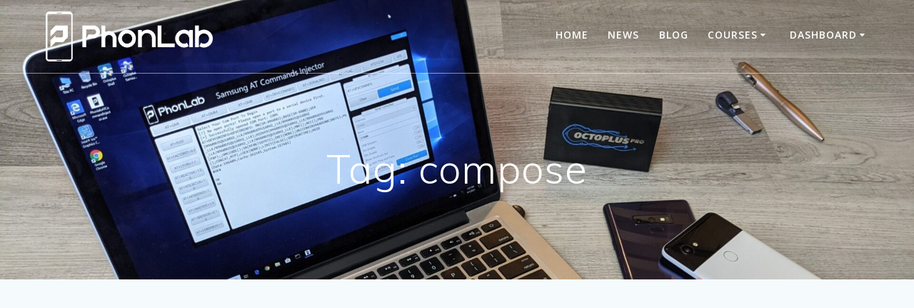

--- FILE ---
content_type: text/html; charset=utf-8
request_url: https://www.google.com/recaptcha/api2/aframe
body_size: 269
content:
<!DOCTYPE HTML><html><head><meta http-equiv="content-type" content="text/html; charset=UTF-8"></head><body><script nonce="UrUyCSW46-hGAG_KKQwLFw">/** Anti-fraud and anti-abuse applications only. See google.com/recaptcha */ try{var clients={'sodar':'https://pagead2.googlesyndication.com/pagead/sodar?'};window.addEventListener("message",function(a){try{if(a.source===window.parent){var b=JSON.parse(a.data);var c=clients[b['id']];if(c){var d=document.createElement('img');d.src=c+b['params']+'&rc='+(localStorage.getItem("rc::a")?sessionStorage.getItem("rc::b"):"");window.document.body.appendChild(d);sessionStorage.setItem("rc::e",parseInt(sessionStorage.getItem("rc::e")||0)+1);localStorage.setItem("rc::h",'1769909136011');}}}catch(b){}});window.parent.postMessage("_grecaptcha_ready", "*");}catch(b){}</script></body></html>